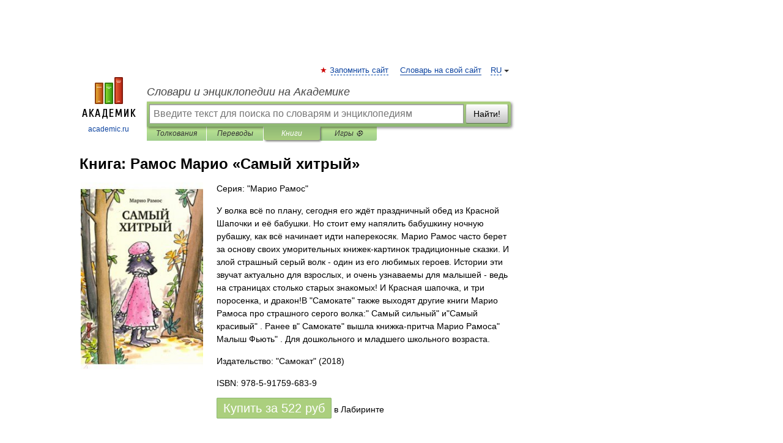

--- FILE ---
content_type: text/html; charset=UTF-8
request_url: https://books.academic.ru/book.nsf/87352864/%D0%A1%D0%B0%D0%BC%D1%8B%D0%B9+%D1%85%D0%B8%D1%82%D1%80%D1%8B%D0%B9
body_size: 11775
content:
<!DOCTYPE html>
<html lang="ru">
<head>


        <!-- Yandex.Market Widget -->
        <script async src="https://aflt.market.yandex.ru/widget/script/api" type="text/javascript"></script>
        <script type="text/javascript">
            (function (w) {
                function start() {
                    w.removeEventListener("YaMarketAffiliateLoad", start);
                    w.YaMarketAffiliate.createWidget({
                        containerId: "marketWidget",
                        type: "offers",
                        params: {
                            clid: 2300376,
                            metrikaCounterId: 40185884,
                            searchText: "Самый хитрый",
                            themeId: 2,
                        }
                    });
                    w.YaMarketAffiliate.createWidget({
                        containerId: "marketWidget1",
                        type: "models",
                        params: {
                            clid: 2300376,
                            metrikaCounterId: 40185884,
                            searchText: "Самый хитрый",
                            themeId: 4
                        }
                    });
                    w.YaMarketAffiliate.createWidget({
                        containerId: "marketWidget2",
                        type: "models",
                        params: {
                            clid: 2300376,
                            metrikaCounterId: 40185884,
                            searchText: "Самый хитрый",
                            searchType: "also_viewed",
                            themeId: 1
                        }
                    });
                    w.YaMarketAffiliate.createWidget({
                        containerId: "marketWidget3",
                        type: "models",
                        params: {
                            clid: 2300376,
                            metrikaCounterId: 40185884,
                            searchText: "Самый хитрый",
                            searchType: "accessories",
                            themeId: 1
                        }
                    });
                }

                w.YaMarketAffiliate
                    ? start()
                    : w.addEventListener("YaMarketAffiliateLoad", start);
            })(window);
        </script>
        <!-- End Yandex.Market Widget -->

	<meta http-equiv="Content-Type" content="text/html; charset=utf-8" />
	<title>Книга: Рамос Марио. Самый хитрый</title>
	<meta name="Description" content="У волка всё по плану, сегодня его ждёт праздничный обед из Красной Шапочки и её бабушки. Но стоит ему напялить бабушкину ночную рубашку, как всё начинает идти наперекосяк. Марио Рамос часто берет за основу своих уморительных книжек-картинок традиционные сказки. И злой страшный серый волк - один из его любимых героев. Истории эти звучат актуально для взрослых, и очень узнаваемы для малышей - ведь на страницах столько старых знакомых! И Красная шапочка, и три поросенка, и дракон!В &quot;Самокате&quot; также выходят другие книги Марио Рамоса про страшного серого волка:&quot; Самый сильный&quot; и&quot;Самый красивый&quot; . Ранее в&quot; Самокате&quot; вышла книжка-притча Марио Рамоса&quot; Малыш Фьють&quot; . Для дошкольного и младшего школьного возраста." />
	<!-- type: desktop C: ru  -->
	<meta name="Keywords" content="Книга" />

 
	<!--[if IE]>
	<meta http-equiv="cleartype" content="on" />
	<meta http-equiv="msthemecompatible" content="no"/>
	<![endif]-->

	<meta name="viewport" content="width=device-width, initial-scale=1, minimum-scale=1">

	
    <meta http-equiv='x-dns-prefetch-control' content='on'>
    <link rel="dns-prefetch" href="https://ajax.googleapis.com">
    <link rel="dns-prefetch" href="https://www.googletagservices.com">
    <link rel="dns-prefetch" href="https://www.google-analytics.com">
    <link rel="dns-prefetch" href="https://pagead2.googlesyndication.com">
    <link rel="dns-prefetch" href="https://ajax.googleapis.com">
    <link rel="dns-prefetch" href="https://an.yandex.ru">
    <link rel="dns-prefetch" href="https://mc.yandex.ru">

    <link rel="preload" href="/images/Logo.png"   as="image" >
    <link rel="preload" href="/images/Logo_h.png" as="image" >

	<meta property="og:title" content="Книга: Рамос Марио. Самый хитрый" />
	<meta property="og:type" content="article" />
	<meta property="og:url" content="https://books.academic.ru/book.nsf/87352864/%D0%A1%D0%B0%D0%BC%D1%8B%D0%B9+%D1%85%D0%B8%D1%82%D1%80%D1%8B%D0%B9" />
	<meta property="og:image" content="https://academic.ru/images/Logo_social_ru.png?3" />
	<meta property="og:description" content="У волка всё по плану, сегодня его ждёт праздничный обед из Красной Шапочки и её бабушки. Но стоит ему напялить бабушкину ночную рубашку, как всё начинает идти наперекосяк. Марио Рамос часто берет за основу своих уморительных книжек-картинок традиционные сказки. И злой страшный серый волк - один из его любимых героев. Истории эти звучат актуально для взрослых, и очень узнаваемы для малышей - ведь на страницах столько старых знакомых! И Красная шапочка, и три поросенка, и дракон!В &quot;Самокате&quot; также выходят другие книги Марио Рамоса про страшного серого волка:&quot; Самый сильный&quot; и&quot;Самый красивый&quot; . Ранее в&quot; Самокате&quot; вышла книжка-притча Марио Рамоса&quot; Малыш Фьють&quot; . Для дошкольного и младшего школьного возраста." />
	<meta property="og:site_name" content="Словари и энциклопедии на Академике" />
	<link rel="search" type="application/opensearchdescription+xml" title="Словари и энциклопедии на Академике" href="//dic.academic.ru/dicsearch.xml" />
	<meta name="ROBOTS" content="ALL" />
	<link rel="canonical" href="https://books.academic.ru/book.nsf/87352864/%D0%A1%D0%B0%D0%BC%D1%8B%D0%B9+%D1%85%D0%B8%D1%82%D1%80%D1%8B%D0%B9" />

<!-- +++++ ab_flag=1 fa_flag=2 +++++ -->

<!-- script async="async" src="https://www.googletagservices.com/tag/js/gpt.js"></script  -->
<script async="async" src="https://securepubads.g.doubleclick.net/tag/js/gpt.js"></script>

<script async type="text/javascript" src="//s.luxcdn.com/t/229742/360_light.js"></script>







<!-- Yandex.RTB -->
<script>window.yaContextCb=window.yaContextCb||[]</script>
<script src='https://yandex.ru/ads/system/context.js' async></script>





<!-- d/t desktop  -->

  <!-- 4 AdFox HeaderBidding  Сейчас только для десктопов -->
  <script async src='https://yandex.ru/ads/system/header-bidding.js'></script>
  <script>
  const dcJs = document.createElement('script'); 
  dcJs.src = "https://ads.digitalcaramel.com/js/academic.ru.js?ts="+new Date().getTime();
  dcJs.async = true;
  document.head.appendChild(dcJs);
  </script>
  <script>window.yaContextCb = window.yaContextCb || [] </script> 
  <script async src="https://yandex.ru/ads/system/context.js"></script>
  
  


<style type="text/css">
div.hidden,#sharemenu,div.autosuggest,#contextmenu,#ad_top,#ad_bottom,#ad_right,#ad_top2,#restrictions,#footer ul + div,#TerminsNavigationBar,#top-menu,#lang,#search-tabs,#search-box .translate-lang,#translate-arrow,#dic-query,#logo img.h,#t-direction-head,#langbar,.smm{display:none}p,ul{list-style-type:none;margin:0 0 15px}ul li{margin-bottom:6px}.content ul{list-style-type:disc}*{padding:0;margin:0}html,body{height:100%}body{padding:0;margin:0;color:#000;font:14px Helvetica,Arial,Tahoma,sans-serif;background:#fff;line-height:1.5em}a{color:#0d44a0;text-decoration:none}h1{font-size:24px;margin:0 0 18px}h2{font-size:20px;margin:0 0 14px}h3{font-size:16px;margin:0 0 10px}h1 a,h2 a{color:#454545!important}#page{margin:0 auto}#page{min-height:100%;position:relative;padding-top:105px}#page{width:720px;padding-right:330px}* html #page{height:100%}#header{position:relative;height:122px}#logo{float:left;margin-top:21px;width:125px}#logo a.img{width:90px;margin:0 0 0 16px}#logo a.img.logo-en{margin-left:13px}#logo a{display:block;font-size:12px;text-align:center;word-break:break-all}#site-title{padding-top:35px;margin:0 0 5px 135px}#site-title a{color:#000;font-size:18px;font-style:italic;display:block;font-weight:400}#search-box{margin-left:135px;border-top-right-radius:3px;border-bottom-right-radius:3px;padding:4px;position:relative;background:#abcf7e;min-height:33px}#search-box.dic{background:#896744}#search-box table{border-spacing:0;border-collapse:collapse;width:100%}#search-box table td{padding:0;vertical-align:middle}#search-box table td:first-child{padding-right:3px}#search-box table td:last-child{width:1px}#search-query,#dic-query,.translate-lang{padding:6px;font-size:16px;height:18px;border:1px solid #949494;width:100%;box-sizing:border-box;height:32px;float:none;margin:0;background:white;float:left;border-radius:0!important}#search-button{width:70px;height:32px;text-align:center;border:1px solid #7a8e69;border-radius:3px;background:#e0e0e0}#search-tabs{display:block;margin:0 15px 0 135px;padding:0;list-style-type:none}#search-tabs li{float:left;min-width:70px;max-width:140px;padding:0 15px;height:23px;line-height:23px;background:#bde693;text-align:center;margin-right:1px}#search-box.dic + #search-tabs li{background:#C9A784}#search-tabs li:last-child{border-bottom-right-radius:3px}#search-tabs li a{color:#353535;font-style:italic;font-size:12px;display:block;white-space:nowrap;text-overflow:ellipsis;overflow:hidden}#search-tabs li.active{height:22px;line-height:23px;position:relative;background:#abcf7e;border-bottom-left-radius:3px;border-bottom-right-radius:3px}#search-box.dic + #search-tabs li.active{background:#896744}#search-tabs li.active a{color:white}#content{clear:both;margin:30px 0;padding-left:15px}#content a{text-decoration:underline}#content .breadcrumb{margin-bottom:20px}#search_sublinks,#search_links{margin-bottom:8px;margin-left:-8px}#search_sublinks a,#search_links a{padding:3px 8px 1px;border-radius:2px}#search_sublinks a.active,#search_links a.active{color:#000 !important;background:#bde693;text-decoration:none!important}.term{color:saddlebrown}@media(max-width:767px){.hideForMobile{display:none}#header{height:auto}#page{padding:5px;width:auto}#logo{float:none;width:144px;text-align:left;margin:0;padding-top:5px}#logo a{height:44px;overflow:hidden;text-align:left}#logo img.h{display:initial;width:144px;height:44px}#logo img.v{display:none}#site-title{padding:0;margin:10px 0 5px}#search-box,#search-tabs{clear:both;margin:0;width:auto;padding:4px}#search-box.translate #search-query{width:100%;margin-bottom:4px}#search-box.translate #td-search{overflow:visible;display:table-cell}ul#search-tabs{white-space:nowrap;margin-top:5px;overflow-x:auto;overflow-y:hidden}ul#search-tabs li,ul#search-tabs li.active{background:none!important;box-shadow:none;min-width:0;padding:0 5px;float:none;display:inline-block}ul#search-tabs li a{border-bottom:1px dashed green;font-style:normal;color:green;font-size:16px}ul#search-tabs li.active a{color:black;border-bottom-color:white;font-weight:700}ul#search-tabs li a:hover,ul#search-tabs li.active a:hover{color:black}#content{margin:15px 0}.h250{height:280px;max-height:280px;overflow:hidden;margin:25px 0 25px 0}
}.book_cover{margin-right:10px;padding-right:10px;max-width:200px;max-height:400px}@media (max-width: 767px){#book_partner{display:none}.book_cover{max-width:90%}}</style>

	<link rel="shortcut icon" href="https://academic.ru/favicon.ico" type="image/x-icon" sizes="16x16" />
	<link rel="shortcut icon" href="https://academic.ru/images/icon.ico" type="image/x-icon" sizes="32x32" />
    <link rel="shortcut icon" href="https://academic.ru/images/icon.ico" type="image/x-icon" sizes="48x48" />
    
    <link rel="icon" type="image/png" sizes="16x16" href="/images/Logo_16x16_transparent.png" />
    <link rel="icon" type="image/png" sizes="32x32" href="/images/Logo_32x32_transparent.png" />
    <link rel="icon" type="image/png" sizes="48x48" href="/images/Logo_48x48_transparent.png" />
    <link rel="icon" type="image/png" sizes="64x64" href="/images/Logo_64x64_transparent.png" />
    <link rel="icon" type="image/png" sizes="128x128" href="/images/Logo_128x128_transparent.png" />

    <link rel="apple-touch-icon" sizes="57x57"   href="/images/apple-touch-icon-57x57.png" />
    <link rel="apple-touch-icon" sizes="60x60"   href="/images/apple-touch-icon-60x60.png" />
    <link rel="apple-touch-icon" sizes="72x72"   href="/images/apple-touch-icon-72x72.png" />
    <link rel="apple-touch-icon" sizes="76x76"   href="/images/apple-touch-icon-76x76.png" />
    <link rel="apple-touch-icon" sizes="114x114" href="/images/apple-touch-icon-114x114.png" />
    <link rel="apple-touch-icon" sizes="120x120" href="/images/apple-touch-icon-120x120.png" />
  
    <!-- link rel="mask-icon" href="/images/safari-pinned-tab.svg" color="#5bbad5" -->
    <meta name="msapplication-TileColor" content="#00aba9" />
    <meta name="msapplication-config" content="/images/browserconfig.xml" />
    <meta name="theme-color" content="#ffffff" />

    <meta name="apple-mobile-web-app-capable" content="yes" />
    <meta name="apple-mobile-web-app-status-bar-style" content="black /">


<script type="text/javascript">
  (function(i,s,o,g,r,a,m){i['GoogleAnalyticsObject']=r;i[r]=i[r]||function(){
  (i[r].q=i[r].q||[]).push(arguments)},i[r].l=1*new Date();a=s.createElement(o),
  m=s.getElementsByTagName(o)[0];a.async=1;a.src=g;m.parentNode.insertBefore(a,m)
  })(window,document,'script','//www.google-analytics.com/analytics.js','ga');

  ga('create', 'UA-2754246-1', 'auto');
  ga('require', 'displayfeatures');

  ga('set', 'dimension1', '');
  ga('set', 'dimension2', 'book');
  ga('set', 'dimension3', '1');

  ga('send', 'pageview');

</script>


<script type="text/javascript">
	if(typeof(console) == 'undefined' ) console = {};
	if(typeof(console.log) == 'undefined' ) console.log = function(){};
	if(typeof(console.warn) == 'undefined' ) console.warn = function(){};
	if(typeof(console.error) == 'undefined' ) console.error = function(){};
	if(typeof(console.time) == 'undefined' ) console.time = function(){};
	if(typeof(console.timeEnd) == 'undefined' ) console.timeEnd = function(){};
	Academic = {};
	Academic.sUserLanguage = 'ru';
	Academic.sDomainURL = '';
	Academic.sMainDomainURL = '//dic.academic.ru/';
	Academic.sTranslateDomainURL = '//translate.academic.ru/';
	Academic.deviceType = 'desktop';
		Academic.Lang = {};
	Academic.Lang.sTermNotFound = 'Термин, отвечающий запросу, не найден'; 
</script>


<!--  Вариокуб -->
<script type="text/javascript">
    (function(e, x, pe, r, i, me, nt){
    e[i]=e[i]||function(){(e[i].a=e[i].a||[]).push(arguments)},
    me=x.createElement(pe),me.async=1,me.src=r,nt=x.getElementsByTagName(pe)[0],me.addEventListener("error",function(){function cb(t){t=t[t.length-1],"function"==typeof t&&t({flags:{}})};Array.isArray(e[i].a)&&e[i].a.forEach(cb);e[i]=function(){cb(arguments)}}),nt.parentNode.insertBefore(me,nt)})
    (window, document, "script", "https://abt.s3.yandex.net/expjs/latest/exp.js", "ymab");

    ymab("metrika.70309897", "init"/*, {clientFeatures}, {callback}*/);
    ymab("metrika.70309897", "setConfig", {enableSetYmUid: true});
</script>





</head>
<body>

<div id="ad_top">
<!-- top bnr -->
<div class="banner" style="max-height: 90px; overflow: hidden; display: inline-block;">




<!-- Yandex.RTB R-A-12643772-1 -->
<div id="yandex_rtb_R-A-12643772-1"></div>
<script>
window.yaContextCb.push(() => {
    Ya.Context.AdvManager.render({
        "blockId": "R-A-12643772-1",
        "renderTo": "yandex_rtb_R-A-12643772-1"
    })
})
</script>


</div> <!-- top banner  -->




</div>
	<div id="page"  >








			<div id="header">
				<div id="logo">
					<a href="//academic.ru">
						<img src="//academic.ru/images/Logo.png" class="v" alt="academic.ru" width="88" height="68" />
						<img src="//academic.ru/images/Logo_h.png" class="h" alt="academic.ru" width="144" height="44" />
						<br />
						academic.ru					</a>
				</div>
					<ul id="top-menu">
						<li id="lang">
							<a href="#" class="link">RU</a>

							<ul id="lang-menu">

							<li><a href="//en-academic.com">EN</a></li>
<li><a href="//de-academic.com">DE</a></li>
<li><a href="//es-academic.com">ES</a></li>
<li><a href="//fr-academic.com">FR</a></li>
							</ul>
						</li>
						<!--li><a class="android" href="//dic.academic.ru/android.php">Android версия</a></li-->
						<!--li><a class="apple" href="//dic.academic.ru/apple.php">iPhone/iPad версия</a></li-->
						<li><a class="add-fav link" href="#" onClick="add_favorite(this);">Запомнить сайт</a></li>
						<li><a href="//partners.academic.ru/partner_proposal.php" target="_blank">Словарь на свой сайт</a></li>
						<!--li><a href="#">Форум</a></li-->
					</ul>
					<h2 id="site-title">
						<a href="//academic.ru">Словари и энциклопедии на Академике</a>
					</h2>

					<div id="search-box">
						<form action="/searchall.php" method="get" name="formSearch">

<table><tr><td id="td-search">

							<input type="text" name="SWord" id="search-query" required
							value=""
							title="Введите текст для поиска по словарям и энциклопедиям" placeholder="Введите текст для поиска по словарям и энциклопедиям"
							autocomplete="off">


<div class="translate-lang">
	<select name="from" id="translateFrom">
				<option value="xx">Все языки</option><option value="ru" selected>Русский</option><option value="en">Английский</option><option value="fr">Французский</option><option value="de">Немецкий</option><option value="es">Испанский</option><option disabled>────────</option><option value="sq">Албанский</option><option value="al">Алтайский</option><option value="ar">Арабский</option><option value="an">Арагонский</option><option value="hy">Армянский</option><option value="rp">Арумынский</option><option value="at">Астурийский</option><option value="af">Африкаанс</option><option value="bb">Багобо</option><option value="eu">Баскский</option><option value="ba">Башкирский</option><option value="be">Белорусский</option><option value="bg">Болгарский</option><option value="bu">Бурятский</option><option value="cy">Валлийский</option><option value="wr">Варайский</option><option value="hu">Венгерский</option><option value="vp">Вепсский</option><option value="hs">Верхнелужицкий</option><option value="vi">Вьетнамский</option><option value="ht">Гаитянский</option><option value="el">Греческий</option><option value="ka">Грузинский</option><option value="gn">Гуарани</option><option value="gd">Гэльский</option><option value="da">Датский</option><option value="dl">Долганский</option><option value="pr">Древнерусский язык</option><option value="he">Иврит</option><option value="yi">Идиш</option><option value="in">Ингушский</option><option value="id">Индонезийский</option><option value="ik">Инупиак</option><option value="ga">Ирландский</option><option value="is">Исландский</option><option value="it">Итальянский</option><option value="yo">Йоруба</option><option value="kk">Казахский</option><option value="kc">Карачаевский</option><option value="ca">Каталанский</option><option value="qy">Квенья</option><option value="qu">Кечуа</option><option value="ky">Киргизский</option><option value="zh">Китайский</option><option value="go">Клингонский</option><option value="kv">Коми</option><option value="mm">Коми</option><option value="ko">Корейский</option><option value="cr">Кри</option><option value="ct">Крымскотатарский</option><option value="kp">Кумыкский</option><option value="ku">Курдский</option><option value="km">Кхмерский</option><option value="la">Латинский</option><option value="lv">Латышский</option><option value="ln">Лингала</option><option value="lt">Литовский</option><option value="lb">Люксембургский</option><option value="mu">Майя</option><option value="mk">Македонский</option><option value="ms">Малайский</option><option value="ma">Маньчжурский</option><option value="mi">Маори</option><option value="mj">Марийский</option><option value="mc">Микенский</option><option value="mf">Мокшанский</option><option value="mn">Монгольский</option><option value="nu">Науатль</option><option value="nl">Нидерландский</option><option value="og">Ногайский</option><option value="no">Норвежский</option><option value="oa">Орокский</option><option value="os">Осетинский</option><option value="ot">Османский</option><option value="pi">Пали</option><option value="pm">Папьяменто</option><option value="pa">Пенджабский</option><option value="fa">Персидский</option><option value="pl">Польский</option><option value="pt">Португальский</option><option value="ro">Румынский, Молдавский</option><option value="sa">Санскрит</option><option value="se">Северносаамский</option><option value="sr">Сербский</option><option value="ld">Сефардский</option><option value="sz">Силезский</option><option value="sk">Словацкий</option><option value="sl">Словенский</option><option value="sw">Суахили</option><option value="tl">Тагальский</option><option value="tg">Таджикский</option><option value="th">Тайский</option><option value="tt">Татарский</option><option value="tw">Тви</option><option value="bo">Тибетский</option><option value="tf">Тофаларский</option><option value="tv">Тувинский</option><option value="tr">Турецкий</option><option value="tk">Туркменский</option><option value="ud">Удмуртский</option><option value="uz">Узбекский</option><option value="ug">Уйгурский</option><option value="uk">Украинский</option><option value="ur">Урду</option><option value="uu">Урумский</option><option value="fo">Фарерский</option><option value="fi">Финский</option><option value="hi">Хинди</option><option value="hr">Хорватский</option><option value="cu">Церковнославянский (Старославянский)</option><option value="ke">Черкесский</option><option value="ck">Чероки</option><option value="ce">Чеченский</option><option value="cs">Чешский</option><option value="cv">Чувашский</option><option value="cn">Шайенского</option><option value="sv">Шведский</option><option value="cj">Шорский</option><option value="sx">Шумерский</option><option value="ev">Эвенкийский</option><option value="gw">Эльзасский</option><option value="mv">Эрзянский</option><option value="eo">Эсперанто</option><option value="et">Эстонский</option><option value="ya">Юпийский</option><option value="sh">Якутский</option><option value="ja">Японский</option>	</select>
</div>
<div id="translate-arrow"><a>&nbsp;</a></div>
<div class="translate-lang">
	<select name="to" id="translateOf">
				<option value="xx" selected>Все языки</option><option value="ru">Русский</option><option value="en">Английский</option><option value="fr">Французский</option><option value="de">Немецкий</option><option value="es">Испанский</option><option disabled>────────</option><option value="av">Аварский</option><option value="ad">Адыгейский</option><option value="az">Азербайджанский</option><option value="ai">Айнский язык</option><option value="al">Алтайский</option><option value="ar">Арабский</option><option value="hy">Армянский</option><option value="eu">Баскский</option><option value="ba">Башкирский</option><option value="be">Белорусский</option><option value="hu">Венгерский</option><option value="vp">Вепсский</option><option value="vd">Водский</option><option value="el">Греческий</option><option value="da">Датский</option><option value="he">Иврит</option><option value="yi">Идиш</option><option value="iz">Ижорский</option><option value="in">Ингушский</option><option value="id">Индонезийский</option><option value="is">Исландский</option><option value="it">Итальянский</option><option value="kk">Казахский</option><option value="kc">Карачаевский</option><option value="zh">Китайский</option><option value="kv">Коми</option><option value="ct">Крымскотатарский</option><option value="kp">Кумыкский</option><option value="la">Латинский</option><option value="lv">Латышский</option><option value="lt">Литовский</option><option value="mj">Марийский</option><option value="mf">Мокшанский</option><option value="mn">Монгольский</option><option value="nl">Нидерландский</option><option value="no">Норвежский</option><option value="os">Осетинский</option><option value="fa">Персидский</option><option value="pl">Польский</option><option value="pt">Португальский</option><option value="sk">Словацкий</option><option value="sl">Словенский</option><option value="sw">Суахили</option><option value="tg">Таджикский</option><option value="th">Тайский</option><option value="tt">Татарский</option><option value="tr">Турецкий</option><option value="tk">Туркменский</option><option value="ud">Удмуртский</option><option value="uz">Узбекский</option><option value="ug">Уйгурский</option><option value="uk">Украинский</option><option value="uu">Урумский</option><option value="fi">Финский</option><option value="cu">Церковнославянский (Старославянский)</option><option value="ce">Чеченский</option><option value="cs">Чешский</option><option value="cv">Чувашский</option><option value="sv">Шведский</option><option value="cj">Шорский</option><option value="ev">Эвенкийский</option><option value="mv">Эрзянский</option><option value="eo">Эсперанто</option><option value="et">Эстонский</option><option value="sh">Якутский</option><option value="ja">Японский</option>	</select>
</div>
<input type="hidden" name="did" id="did-field" value="" />
<input type="hidden" id="search-type" name="stype" value="10" />

</td><td>

							<button id="search-button">Найти!</button>

</td></tr></table>

						</form>

						<input type="text" name="dic_query" id="dic-query"
						title="Интерактивное оглавление. Вводите нужный Вам термин" placeholder="Интерактивное оглавление. Вводите нужный Вам термин"
						autocomplete="off" >


					</div>
				  <ul id="search-tabs">
    <li data-search-type="0" id="interpretations" ><a href="#" onclick="return false;">Толкования</a></li>
    <li data-search-type="1"  id="translations" ><a href="#" onclick="return false;">Переводы</a></li>
    <li data-search-type="10" id="books"        class="active"    ><a href="#" onclick="return false;">Книги       </a></li>
    <li data-search-type="88" id="games"            ><a href="https://games.academic.ru" title="Бесплатные игры" >Игры ⚽</a></li>
  </ul>
				</div>

	
<div id="ad_top2"></div>	
			<div id="content">

				<div class="content" itemscope itemtype="//data-vocabulary.org/Product">
				<div itemscope itemtype="//data-vocabulary.org/Breadcrumb">

				</div>
					<meta itemprop="category" content="Media > Books" />
					<meta itemprop="identifier" content="isbn:978-5-91759-683-9" />
					<div class="title">
						<h1 style="margin-top:10px"><span itemprop="title">Книга: </span><span itemprop="name">Рамос Марио &#171;Самый хитрый&#187;</span></h1>
					</div>
<table width="100%" cellpadding="2">
<tr><td width="20%" valign="top">
<img src="http://img2.labirint.ru/books/637096/big.jpg" border=0 align="left" class="book_cover" alt="Самый хитрый"/>
</td>
<td valign="top" style="text-align:left;">
<p align="left">Серия: "Марио Рамос"</p>
<p itemprop="description">У волка всё по плану, сегодня его ждёт праздничный обед из Красной Шапочки и её бабушки. Но стоит ему напялить бабушкину ночную рубашку, как всё начинает идти наперекосяк. Марио Рамос часто берет за основу своих уморительных книжек-картинок традиционные сказки. И злой страшный серый волк - один из его любимых героев. Истории эти звучат актуально для взрослых, и очень узнаваемы для малышей - ведь на страницах столько старых знакомых! И Красная шапочка, и три поросенка, и дракон!В "Самокате" также выходят другие книги Марио Рамоса про страшного серого волка:" Самый сильный" и"Самый красивый" . Ранее в" Самокате" вышла книжка-притча Марио Рамоса" Малыш Фьють" . Для дошкольного и младшего школьного возраста.</p>
<p><span itemprop="brand">Издательство: "Самокат"</span> (2018)</p>
<p itemprop="offerDetails" itemscope itemtype="//data-vocabulary.org/Offer">
<span itemprop="identifier" content="isbn:978-5-91759-683-9">
<p>ISBN: 978-5-91759-683-9</p>
<p><a class="big_green" rel="nofollow" href="//dic.academic.ru/jump.php?t=c08cefa3&amp;j=%2Fwww.labirint.ru%2Fbooks%2F637096%2F%3Fp%3D10710" target="_blank">Купить за <span itemprop="price" content="522">522</span> <span itemprop="currency" content="RUR">руб</span></a> <span>в Лабиринте</span></p>
</span><div></div>
</p>
</td></tr>
</table>
<div id="book_partner"><script type="text/topadvert">
          load_event: page_load
          feed_id: 11060
      pattern_id: 7291
      book_author: Рамос Марио
      book_name: Самый хитрый
      </script><script type="text/javascript" charset="utf-8" defer="defer" async="async" src="//loader.adrelayer.com/load.js"></script></div>


					<div class="other-info">
<div class="holder"><h3 class="dictionary">Другие книги автора:</h3>
<table cellspacing="0" id="booktable"><thead><tr><th>Книга</th><th>Описание</th><th class="hideForMobile">Год</th><th class="hideForMobile">Цена</th><th class="hideForMobile">Тип книги</th></tr></thead><tbody>
<tr><td><a href="//books.academic.ru/book.nsf/86512870/%D0%9C%D0%B0%D0%BB%D1%8B%D1%88+%D0%A4%D1%8C%D1%8E%D1%82%D1%8C">Малыш Фьють</a></td><td>Леон был славным малым, пока не надел корону. Он тут же почувствовал себя великим, стал менять законы по&#8230; — Самокат,   <span class="src2">Книжка-картинка</span>   <a href="//books.academic.ru/book.nsf/86512870/%D0%9C%D0%B0%D0%BB%D1%8B%D1%88+%D0%A4%D1%8C%D1%8E%D1%82%D1%8C">Подробнее...</a></td><td class="year hideForMobile">2017</td><td class="price hideForMobile">594</td><td class="hideForMobile">бумажная книга</td></tr>
<tr><td><a href="//books.academic.ru/book.nsf/86731350/%D0%9C%D0%B0%D0%BB%D1%8B%D1%88+%D0%A4%D1%8C%D1%8E%D1%82%D1%8C">Малыш Фьють</a></td><td>Леон был славным малым, пока не надел корону. Он стал менять законы по своему усмотрению, он запретил птицам&#8230; — Самокат,   <span class="src2">-</span>   <a href="//books.academic.ru/book.nsf/86731350/%D0%9C%D0%B0%D0%BB%D1%8B%D1%88+%D0%A4%D1%8C%D1%8E%D1%82%D1%8C">Подробнее...</a></td><td class="year hideForMobile">2017</td><td class="price hideForMobile">413</td><td class="hideForMobile">бумажная книга</td></tr>
<tr><td><a href="//books.academic.ru/book.nsf/87060542/%D0%9C%D0%B0%D0%BB%D1%8B%D1%88+%D0%A4%D1%8C%D1%8E%D1%82%D1%8C">Малыш Фьють</a></td><td>Леон был славным малым, пока не надел корону. Он стал менять законы по своему усмотрению, он запретил птицам&#8230; — Самокат,  (формат: 200x260, 40 стр.) <span class="src2">Книжка-картинка</span>   <a href="//books.academic.ru/book.nsf/87060542/%D0%9C%D0%B0%D0%BB%D1%8B%D1%88+%D0%A4%D1%8C%D1%8E%D1%82%D1%8C">Подробнее...</a></td><td class="year hideForMobile">2017</td><td class="price hideForMobile">411</td><td class="hideForMobile">бумажная книга</td></tr>
<tr><td><a href="//books.academic.ru/book.nsf/87352863/%D0%A1%D0%B0%D0%BC%D1%8B%D0%B9+%D0%BA%D1%80%D0%B0%D1%81%D0%B8%D0%B2%D1%8B%D0%B9">Самый красивый</a></td><td>Нарядившись в лучший галстук, волк в самом прекрасном настроении отправляется на прогулку. Не он ли самый&#8230; — Самокат,   <span class="src2">Марио Рамос</span>   <a href="//books.academic.ru/book.nsf/87352863/%D0%A1%D0%B0%D0%BC%D1%8B%D0%B9+%D0%BA%D1%80%D0%B0%D1%81%D0%B8%D0%B2%D1%8B%D0%B9">Подробнее...</a></td><td class="year hideForMobile">2018</td><td class="price hideForMobile">626</td><td class="hideForMobile">бумажная книга</td></tr>
<tr><td><a href="//books.academic.ru/book.nsf/87352862/%D0%A1%D0%B0%D0%BC%D1%8B%D0%B9+%D1%81%D0%B8%D0%BB%D1%8C%D0%BD%D1%8B%D0%B9">Самый сильный</a></td><td>После обеда волк идёт прогуляться по лесу, чтобы убедиться: он самый сильный, самый матёрый, самый страшный&#8230; — Самокат,   <span class="src2">Марио Рамос</span>   <a href="//books.academic.ru/book.nsf/87352862/%D0%A1%D0%B0%D0%BC%D1%8B%D0%B9+%D1%81%D0%B8%D0%BB%D1%8C%D0%BD%D1%8B%D0%B9">Подробнее...</a></td><td class="year hideForMobile">2018</td><td class="price hideForMobile">522</td><td class="hideForMobile">бумажная книга</td></tr>
<tr><td><a href="//books.academic.ru/book.nsf/87360568/%D0%A1%D0%B0%D0%BC%D1%8B%D0%B9+%D0%BA%D1%80%D0%B0%D1%81%D0%B8%D0%B2%D1%8B%D0%B9">Самый красивый</a></td><td>Нарядившись в лучший галстук, волк в самом прекрасном настроении отправляется на прогулку. Не он ли самый&#8230; — Самокат,   <span class="src2">-</span>   <a href="//books.academic.ru/book.nsf/87360568/%D0%A1%D0%B0%D0%BC%D1%8B%D0%B9+%D0%BA%D1%80%D0%B0%D1%81%D0%B8%D0%B2%D1%8B%D0%B9">Подробнее...</a></td><td class="year hideForMobile">2018</td><td class="price hideForMobile">359</td><td class="hideForMobile">бумажная книга</td></tr>
<tr><td><a href="//books.academic.ru/book.nsf/87360587/%D0%A1%D0%B0%D0%BC%D1%8B%D0%B9+%D1%81%D0%B8%D0%BB%D1%8C%D0%BD%D1%8B%D0%B9">Самый сильный</a></td><td>После обеда волк идёт прогуляться по лесу, чтобы убедиться: он самый сильный, самый матёрый, самый страшный&#8230; — Самокат,   <span class="src2">-</span>   <a href="//books.academic.ru/book.nsf/87360587/%D0%A1%D0%B0%D0%BC%D1%8B%D0%B9+%D1%81%D0%B8%D0%BB%D1%8C%D0%BD%D1%8B%D0%B9">Подробнее...</a></td><td class="year hideForMobile">2018</td><td class="price hideForMobile">359</td><td class="hideForMobile">бумажная книга</td></tr>
<tr><td><a href="//books.academic.ru/book.nsf/87360588/%D0%A1%D0%B0%D0%BC%D1%8B%D0%B9+%D1%85%D0%B8%D1%82%D1%80%D1%8B%D0%B9">Самый хитрый</a></td><td>У волка всё по плану, сегодня его ждёт праздничный обед из Красной Шапочки и её бабушки. Но стоит ему напялить&#8230; — Самокат,   <span class="src2">-</span>   <a href="//books.academic.ru/book.nsf/87360588/%D0%A1%D0%B0%D0%BC%D1%8B%D0%B9+%D1%85%D0%B8%D1%82%D1%80%D1%8B%D0%B9">Подробнее...</a></td><td class="year hideForMobile">2018</td><td class="price hideForMobile">359</td><td class="hideForMobile">бумажная книга</td></tr>
<tr><td><a href="//books.academic.ru/book.nsf/87403394/%D0%A1%D0%B0%D0%BC%D1%8B%D0%B9+%D0%BA%D1%80%D0%B0%D1%81%D0%B8%D0%B2%D1%8B%D0%B9">Самый красивый</a></td><td>Нарядившись в лучший галстук, волк в самом прекрасном настроении отправляется на прогулку. Не он ли самый&#8230; — Самокат,  (формат: 165x240, 32 стр.) <span class="src2">Марио Рамос</span>   <a href="//books.academic.ru/book.nsf/87403394/%D0%A1%D0%B0%D0%BC%D1%8B%D0%B9+%D0%BA%D1%80%D0%B0%D1%81%D0%B8%D0%B2%D1%8B%D0%B9">Подробнее...</a></td><td class="year hideForMobile">2018</td><td class="price hideForMobile">289</td><td class="hideForMobile">бумажная книга</td></tr>
<tr><td><a href="//books.academic.ru/book.nsf/87403396/%D0%A1%D0%B0%D0%BC%D1%8B%D0%B9+%D1%85%D0%B8%D1%82%D1%80%D1%8B%D0%B9">Самый хитрый</a></td><td>У волка всё по плану, сегодня его ждёт праздничный обед из Красной Шапочки и её бабушки. Но стоит ему напялить&#8230; — Самокат,  (формат: 165x240, 48 стр.) <span class="src2">Марио Рамос</span>   <a href="//books.academic.ru/book.nsf/87403396/%D0%A1%D0%B0%D0%BC%D1%8B%D0%B9+%D1%85%D0%B8%D1%82%D1%80%D1%8B%D0%B9">Подробнее...</a></td><td class="year hideForMobile">2018</td><td class="price hideForMobile">289</td><td class="hideForMobile">бумажная книга</td></tr>
<tr><td><a href="//books.academic.ru/book.nsf/87403397/%D0%A1%D0%B0%D0%BC%D1%8B%D0%B9+%D1%81%D0%B8%D0%BB%D1%8C%D0%BD%D1%8B%D0%B9">Самый сильный</a></td><td>После обеда волк идёт прогуляться по лесу, чтобы убедиться: он самый сильный, самый матёрый, самый страшный&#8230; — Самокат,  (формат: 165x240, 32 стр.) <span class="src2">Марио Рамос</span>   <a href="//books.academic.ru/book.nsf/87403397/%D0%A1%D0%B0%D0%BC%D1%8B%D0%B9+%D1%81%D0%B8%D0%BB%D1%8C%D0%BD%D1%8B%D0%B9">Подробнее...</a></td><td class="year hideForMobile">2018</td><td class="price hideForMobile">464</td><td class="hideForMobile">бумажная книга</td></tr>


</tbody></table></div>
						<div class="holder">
							<h3 class="dictionary">См. также в других словарях:</h3>
							<ul class="terms-list">
<li><p><strong><a href="//dic.academic.ru/dic.nsf/ruwiki/1744071">Беллемы</a></strong> — Карта владений дома Беллем. Беллемы или Дом Беллем (фр.&#160;Famille de Bellême)&#160; французское семейство, которое владело значительными землями на территории герцогства Нормандия и прилегающему к нему … &nbsp; <span class="src2">Википедия</span></p></li>
<li><p><strong><a href="//investments.academic.ru/1359/%D0%A0%D0%BE%D0%BA%D1%84%D0%B5%D0%BB%D0%BB%D0%B5%D1%80%D1%8B">Рокфеллеры</a></strong> — (Rockefellers) Рокфеллеры это династия крупнейших американских предпринимателей, политических и общественных деятелей История династии Рокфеллеров, представители династии Рокфеллеров, Джон Дэвисон Рокфеллер, Рокфеллеры сегодня, Рокфеллеры и&#8230; … &nbsp; <span class="src2">Энциклопедия инвестора</span></p></li>
<li><p><strong><a href="//dic.academic.ru/dic.nsf/ruwiki/1471662">Грубикус (трансформер)</a></strong> — Эта статья об объекте вымышленного мира описывает его только на основе самого художественного произведения. Статья, состоящая только из информации на базе самого произведения, может быть удалена. Вы можете помочь проекту … &nbsp; <span class="src2">Википедия</span></p></li>
<li><p><strong><a href="//dic.academic.ru/dic.nsf/ruwiki/61098">Исцеление любовью (телесериал)</a></strong> — Исцеление любовью Жанр(ы) мелодрама Режиссёр(ы) Бата Недич В главных ролях Наталья Рогоза, Денис Харитонов, Александра Афанасьева Шевчук, Кирилл Будихин, Владимир Горянский, Антонина Венедиктова, Олег Масленников, Амалия Мордвинова Гольданская,&#8230; … &nbsp; <span class="src2">Википедия</span></p></li>
<li><p><strong><a href="//dic.academic.ru/dic.nsf/ruwiki/945624">Исцеление любовью</a></strong> — Жанр мелодрама В главных ролях Наталия Рогоза Денис Харитонов Александра Афанасьева Шевчук Кирилл Бурдихин Композитор Евгений Зайцев Страна … &nbsp; <span class="src2">Википедия</span></p></li>
<li><p><strong><a href="//dic.academic.ru/dic.nsf/ruwiki/945625">Исцеление любовью (фильм)</a></strong> — Исцеление любовью Жанр мелодрама Режиссёр Бата Недич В главных ролях Наталья Калачук, Денис Харитонов, Александра Шевчук Афанасьева, Кирилл Будихин, Владимир Горянский, Антонина Венедиктова, Олег Масленников, Амалия Мордвинова Гольданская,&#8230; … &nbsp; <span class="src2">Википедия</span></p></li>
							</ul>
						</div>
					</div>



				</div>



			</div>
  
<div id="ad_bottom">

</div>

	<div id="footer">
		<div id="liveinternet">
            <!--LiveInternet counter--><a href="https://www.liveinternet.ru/click;academic"
            target="_blank"><img id="licntC2FD" width="31" height="31" style="border:0" 
            title="LiveInternet"
            src="[data-uri]"
            alt=""/></a><script>(function(d,s){d.getElementById("licntC2FD").src=
            "https://counter.yadro.ru/hit;academic?t44.6;r"+escape(d.referrer)+
            ((typeof(s)=="undefined")?"":";s"+s.width+"*"+s.height+"*"+
            (s.colorDepth?s.colorDepth:s.pixelDepth))+";u"+escape(d.URL)+
            ";h"+escape(d.title.substring(0,150))+";"+Math.random()})
            (document,screen)</script><!--/LiveInternet-->
		</div>


      <div id="restrictions">18+</div>


				&copy; Академик, 2000-2026
<ul>
			<li>
				Обратная связь:
				<a id="m_s" href="#">Техподдержка</a>,
				<a id="m_a" href="#">Реклама на сайте</a>
			</li>
</ul>

<br/>
<ul>
			<li>
        <a href="https://tournavigator.pro/" target="_blank">&#128099; Путешествия</a>
			</li>
</ul>
<div>


			<a href="//partners.academic.ru/partner_proposal.php">Экспорт словарей на сайты</a>, сделанные на PHP, <div class="img joom"></div> Joomla, <div class="img drp"></div> Drupal, <div class="img wp"></div> WordPress, MODx.
</div>

	</div>


		<div id="contextmenu">
		<ul id="context-actions">
		  <li><a data-in="masha">Пометить текст и поделиться</a></li>
		  <li class="separator"></li>
		  <!--li><a data-in="dic">Искать в этом же словаре</a></li-->
		  <!--li><a data-in="synonyms">Искать синонимы</a></li-->
		  <li><a data-in="academic">Искать во всех словарях</a></li>
		  <li><a data-in="translate">Искать в переводах</a></li>
		  <li><a data-in="internet">Искать в Интернете</a></li>
		  <!--li><a data-in="category">Искать в этой же категории</a></li-->
		</ul>
		<ul id="context-suggestions">
		</ul>
		</div>

		<div id="sharemenu" style="top: 1075px; left: 240px;">
			<h3>Поделиться ссылкой на выделенное</h3>
			<ul class="smm">
  <li class="vk"><a onClick="share('vk'); return false;" href="#"></a></li>
  <li class="ok"><a onClick="share('ok'); return false;" href="#"></a></li>
  <li class="fb"><a onClick="share('fb'); return false;" href="#"></a></li>
  <li class="tw"><a onClick="share('tw'); return false;" href="#"></a></li>
  <li class="gplus"><a onClick="share('g+'); return false;" href="#"></a></li>
  <li class="mailru"><a onClick="share('mail.ru'); return false;" href="#"></a></li>
  <li class="lj"><a onClick="share('lj'); return false;" href="#"></a></li>
  <li class="li"><a onClick="share('li'); return false;" href="#"></a></li>
</ul>
			<div id="share-basement">
				<h5>Прямая ссылка:</h5>
				<a href="" id="share-directlink">
					…
				</a>
				<small>
					Нажмите правой клавишей мыши и выберите «Копировать ссылку»				</small>
			</div>
		</div>

	

	<script async src="/js/academic.min.js?150324" type="text/javascript"></script>



<div id="ad_right">
 
<div class="banner" style="max-height:600px; overflow:hidden;">

<!-- Yandex.RTB R-A-12643772-2 -->
<div id="yandex_rtb_R-A-12643772-2"></div>
<script>
window.yaContextCb.push(() => {
    Ya.Context.AdvManager.render({
        "blockId": "R-A-12643772-2",
        "renderTo": "yandex_rtb_R-A-12643772-2"
    })
})
</script>

</div>



<div class="banner sticky">
  <div class="ACD_MIDR_300c_test">
<!--  Временно, для теста  -->
<div class="for-sticky">                            
<div id="adfox_170892754780033499"></div>
<script>
    window.yaContextCb.push(()=>{
        Ya.adfoxCode.createAdaptive({
            ownerId: 332443,
            containerId: 'adfox_170892754780033499',
            params: {
                p1: 'dbfdz',
                p2: 'hhjx'
            }
        }, ['desktop'], {
            tabletWidth: 830,
            phoneWidth: 480,
            isAutoReloads: false
        })
    })
</script>
<script>
setInterval(function(){            
window.Ya.adfoxCode.reload('adfox_170892754780033499', {onlyIfWasVisible: true})
}, 30000);
</script>
</div>




</div>
</div>

</div>


</div>


<!-- /59581491/bottom -->
<div id='div-gpt-ad-bottom'>
<script>
googletag.cmd.push(function() { googletag.display('div-gpt-ad-bottom'); });
</script>
</div>
<div id='div-gpt-ad-4fullscreen'>
</div>


<br/><br/><br/><br/>

<!-- Yandex.Metrika counter -->
<script type="text/javascript" >
   (function(m,e,t,r,i,k,a){m[i]=m[i]||function(){(m[i].a=m[i].a||[]).push(arguments)};
   m[i].l=1*new Date();k=e.createElement(t),a=e.getElementsByTagName(t)[0],k.async=1,k.src=r,a.parentNode.insertBefore(k,a)})
   (window, document, "script", "https://mc.yandex.ru/metrika/tag.js", "ym");

   ym(70309897, "init", {
        clickmap:false,
        trackLinks:true,
        accurateTrackBounce:false
   });
</script>
<noscript><div><img src="https://mc.yandex.ru/watch/70309897" style="position:absolute; left:-9999px;" alt="" /></div></noscript>
<!-- /Yandex.Metrika counter -->


<!-- Begin comScore Tag -->
<script>
  var _comscore = _comscore || [];
  _comscore.push({ c1: "2", c2: "23600742" });
  (function() {
    var s = document.createElement("script"), el = document.getElementsByTagName("script")[0]; s.async = true;
    s.src = (document.location.protocol == "https:" ? "https://sb" : "http://b") + ".scorecardresearch.com/beacon.js";
    el.parentNode.insertBefore(s, el);
  })();
</script>
<noscript>
  <img src="//b.scorecardresearch.com/p?c1=2&c2=23600742&cv=2.0&cj=1" />
</noscript>
<!-- End comScore Tag -->


                <div class="dc-catfish-container desktop">
                  <div id="adfox_172794692683231701"></div>
                  <script>
                    window.yaContextCb.push(() => {
                        Ya.adfoxCode.createAdaptive(
                            {
                                ownerId: 332443,
                                containerId: "adfox_172794692683231701",
                                params: {
                			p1: 'dehfd',
                			p2: 'heyb'
                                },
                                onRender: function (event) {
                                    console.log("onRender", event);
                                    dcMakeCatfish("adfox_172794692683231701");
                                },
                                onLoad: function (event) {
                                    console.log("onLoad", event);
                                },
                                onStub: function (event) {
                                    console.log("onStub", event);
                                },
                                onError: function (event) {
                                    console.log("onError", event);
                                },
                            },
                            ["desktop"],
                            {
                                tabletWidth: 830,
                                phoneWidth: 480,
                                isAutoReloads: false,
                            }
                        );
                    });
                </script>
<script>
setInterval(function(){            
window.Ya.adfoxCode.reload('adfox_172794692683231701', {onlyIfWasVisible: true})
}, 30000);
</script>

                </div>  



<div id="yandex_rtb_R-A-680335-21"></div> <!--  РСЯ лента  -->
<script>
//  Observer                                 
const feed = document.getElementById('yandex_rtb_R-A-680335-21'); 
    const callback = (entries) => {
            entries.forEach((entry) => {
                    if (entry.isIntersecting) {
                            Ya.Context.AdvManager.destroy({
                                            blockId:  'R-A-680335-18' 
                                    }) 
                    }
            });
    };
    const observer = new IntersectionObserver(callback, {
            threshold: 0
    });
    observer.observe(feed);
</script>



<!-- Full screen -->

<!-- In-image -->

<!-- Yandex.RTB R-A-680335-23 -->
<script>
window.addEventListener("load", () => {
    const render = (imageId) => {
        window.yaContextCb.push(() => {
            Ya.Context.AdvManager.render({
                "renderTo": imageId,
                "blockId": "R-A-680335-23",
                "type": "inImage"
            })
        })
    }
    const renderInImage = (images) => {
        if (!images.length) {
            return
        }
        const image = images.shift()
        image.id = `yandex_rtb_R-A-680335-23-${Math.random().toString(16).slice(2)}`
        if (image.tagName === "IMG" && !image.complete) {
            image.addEventListener("load", () => {
                render(image.id)
            }, { once: true })
        } else {
            render(image.id)
        }
        renderInImage(images)
    }
    renderInImage(Array.from(document.querySelectorAll("img")))
}, { once: true })
</script>


<br><br><br><br><br>
<br><br><br><br><br>
</body>
  <link rel="stylesheet" href="/css/academic_v2.css?20210501a" type="text/css" />
  <link rel="stylesheet" href="/css/mobile-menu.css?20190810" type="text/css" />

    

</html>



--- FILE ---
content_type: text/html; charset=utf-8
request_url: https://aflt.market.yandex.ru/widgets/service?appVersion=cbb2c5aaf81add84f39c806bad85369565a64a7c
body_size: 489
content:

        <!DOCTYPE html>
        <html>
            <head>
                <title>Виджеты, сервисная страница!</title>

                <script type="text/javascript" src="https://yastatic.net/s3/market-static/affiliate/2393a198fd495f7235c2.js" nonce="jwnCOkVGJsV/sHdYmn9T4w=="></script>

                <script type="text/javascript" nonce="jwnCOkVGJsV/sHdYmn9T4w==">
                    window.init({"browserslistEnv":"legacy","page":{"id":"affiliate-widgets:service"},"request":{"id":"1770039921784\u002Fa477a7f5a9bcc5a177b8c688d7490600\u002F1"},"metrikaCounterParams":{"id":45411513,"clickmap":true,"trackLinks":true,"accurateTrackBounce":true}});
                </script>
            </head>
        </html>
    

--- FILE ---
content_type: application/javascript; charset=utf-8
request_url: https://fundingchoicesmessages.google.com/f/AGSKWxW6WHUBSjGLkhoXOR8CTyNmt1_viQ0PqCwTUCaKotlGPidKgz3bGLblNJ_DuJ_niXPNZK1EL88UfOgI0TytdzO9hhE23DWInnw-KMLtQvU-RWvUV4l_Oznk3dtyk4OpxQqh1rrEK_R_nZphDdx75RO1wDM2omdAvC1_uA8L4YzZwwLNSyDOtOTXmNAR/_/fifligatus._ad1b./ad-300topleft./fm-ads3./banners/googlebanner
body_size: -1287
content:
window['553be687-30cb-4b73-b1e2-77b3b8c424b7'] = true;